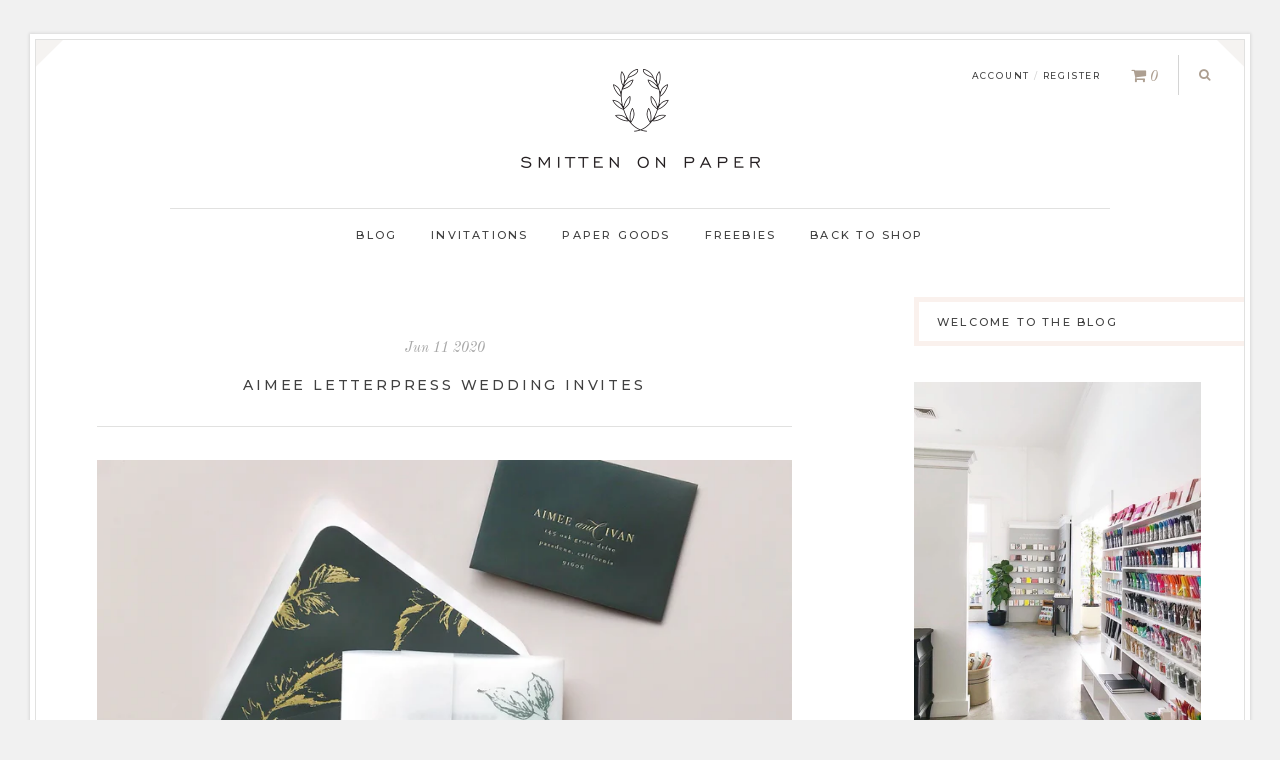

--- FILE ---
content_type: text/html; charset=utf-8
request_url: https://smittenonpaper.com/blogs/blog/tagged/matte-gold-foil
body_size: 13652
content:
<!DOCTYPE html>
<html>
	<head>
		

		<meta charset="utf-8" />
		<meta name="description" content="Behind the design of Smitten on Paper, a very custom stationery studio in Monrovia, California. We design, print and assemble all of our paper goods and invitations on antique letterpress machines in our studio." />
		<meta name="viewport" content="width=device-width, initial-scale=1.0" />
		<meta name="google-site-verification" content="w8w7-2WIP1daUEbw4cBNjfoVM6MP4LSljB9HwuqMqZI" />

		
		<link rel="canonical" href="https://smittenonpaper.com/blogs/blog/tagged/matte-gold-foil" />
		<link rel="shortcut icon" href="//smittenonpaper.com/cdn/shop/t/8/assets/favicon.png?v=45059625273429701011653604993" type="image/png" />

		<title>Blog &ndash; Smitten on Paper</title>

		
<link href="https://fonts.googleapis.com/css?family=Montserrat:300,400,500,700|Old+Standard+TT:400,400i,700|Open+Sans:400,400i,700,700i" rel="stylesheet" type="text/css" media="all" />
<script src="https://use.fontawesome.com/ce62e699e2.js" type="text/javascript"></script>
<link href="//smittenonpaper.com/cdn/shop/t/8/assets/styles.css?v=55182526457996448731698451883" rel="stylesheet" type="text/css" media="all" />
<link href="//smittenonpaper.com/cdn/shop/t/8/assets/lightbox.min.css?v=87793358679403495491696539948" rel="stylesheet" type="text/css" media="all" />

<script src="//ajax.googleapis.com/ajax/libs/jquery/1.9.1/jquery.min.js" type="text/javascript"></script>

		

<meta property="og:site_name" content="Smitten on Paper">
<meta property="og:url" content="https://smittenonpaper.com/blogs/blog/tagged/matte-gold-foil">
<meta property="og:title" content="Blog">
<meta property="og:type" content="website">
<meta property="og:description" content="Behind the design of Smitten on Paper, a very custom stationery studio in Monrovia, California. We design, print and assemble all of our paper goods and invitations on antique letterpress machines in our studio."><meta property="og:image" content="http://smittenonpaper.com/cdn/shop/files/logo-checkout.png?v=1613162915">
  <meta property="og:image:secure_url" content="https://smittenonpaper.com/cdn/shop/files/logo-checkout.png?v=1613162915">
  <meta property="og:image:width" content="1200">
  <meta property="og:image:height" content="628"><meta name="twitter:site" content="@SmittenOnPaper"><meta name="twitter:card" content="summary_large_image">
<meta name="twitter:title" content="Blog">
<meta name="twitter:description" content="Behind the design of Smitten on Paper, a very custom stationery studio in Monrovia, California. We design, print and assemble all of our paper goods and invitations on antique letterpress machines in our studio.">

		





		<script>
  (function(w, d, t, s, n) {
    w.FlodeskObject = n;
    var fn = function() {
      (w[n].q = w[n].q || []).push(arguments);
    };
    w[n] = w[n] || fn;
    var f = d.getElementsByTagName(t)[0];
    var e = d.createElement(t);
    var h = '?v=' + new Date().getTime();
    e.async = true;
    e.src = s + h;
    f.parentNode.insertBefore(e, f);
  })(window, document, 'script', 'https://assets.flodesk.com/universal.js', 'fd');
  window.fd('form', {
    formId: '5ebedc76d832e40026fda858'
  });
</script>


		<script>window.performance && window.performance.mark && window.performance.mark('shopify.content_for_header.start');</script><meta name="google-site-verification" content="FH8c5fEqSB_qneyd4RlKrbP69N3alrWaSQxdeMLfHLM">
<meta id="shopify-digital-wallet" name="shopify-digital-wallet" content="/18823095/digital_wallets/dialog">
<meta name="shopify-checkout-api-token" content="81fe8ea2fb48e126abd0d6212b60e4a7">
<meta id="in-context-paypal-metadata" data-shop-id="18823095" data-venmo-supported="false" data-environment="production" data-locale="en_US" data-paypal-v4="true" data-currency="USD">
<link rel="alternate" type="application/atom+xml" title="Feed" href="/blogs/blog/tagged/matte-gold-foil.atom" />
<script async="async" src="/checkouts/internal/preloads.js?locale=en-US"></script>
<link rel="preconnect" href="https://shop.app" crossorigin="anonymous">
<script async="async" src="https://shop.app/checkouts/internal/preloads.js?locale=en-US&shop_id=18823095" crossorigin="anonymous"></script>
<script id="apple-pay-shop-capabilities" type="application/json">{"shopId":18823095,"countryCode":"US","currencyCode":"USD","merchantCapabilities":["supports3DS"],"merchantId":"gid:\/\/shopify\/Shop\/18823095","merchantName":"Smitten on Paper","requiredBillingContactFields":["postalAddress","email"],"requiredShippingContactFields":["postalAddress","email"],"shippingType":"shipping","supportedNetworks":["visa","masterCard","amex","discover","elo","jcb"],"total":{"type":"pending","label":"Smitten on Paper","amount":"1.00"},"shopifyPaymentsEnabled":true,"supportsSubscriptions":true}</script>
<script id="shopify-features" type="application/json">{"accessToken":"81fe8ea2fb48e126abd0d6212b60e4a7","betas":["rich-media-storefront-analytics"],"domain":"smittenonpaper.com","predictiveSearch":true,"shopId":18823095,"locale":"en"}</script>
<script>var Shopify = Shopify || {};
Shopify.shop = "smitten-on-paper.myshopify.com";
Shopify.locale = "en";
Shopify.currency = {"active":"USD","rate":"1.0"};
Shopify.country = "US";
Shopify.theme = {"name":"Smitten on Paper - May22 (wholesale)","id":133059248383,"schema_name":"Smitten on Paper","schema_version":"May 2022 - wholesale","theme_store_id":null,"role":"main"};
Shopify.theme.handle = "null";
Shopify.theme.style = {"id":null,"handle":null};
Shopify.cdnHost = "smittenonpaper.com/cdn";
Shopify.routes = Shopify.routes || {};
Shopify.routes.root = "/";</script>
<script type="module">!function(o){(o.Shopify=o.Shopify||{}).modules=!0}(window);</script>
<script>!function(o){function n(){var o=[];function n(){o.push(Array.prototype.slice.apply(arguments))}return n.q=o,n}var t=o.Shopify=o.Shopify||{};t.loadFeatures=n(),t.autoloadFeatures=n()}(window);</script>
<script>
  window.ShopifyPay = window.ShopifyPay || {};
  window.ShopifyPay.apiHost = "shop.app\/pay";
  window.ShopifyPay.redirectState = null;
</script>
<script id="shop-js-analytics" type="application/json">{"pageType":"blog"}</script>
<script defer="defer" async type="module" src="//smittenonpaper.com/cdn/shopifycloud/shop-js/modules/v2/client.init-shop-cart-sync_C5BV16lS.en.esm.js"></script>
<script defer="defer" async type="module" src="//smittenonpaper.com/cdn/shopifycloud/shop-js/modules/v2/chunk.common_CygWptCX.esm.js"></script>
<script type="module">
  await import("//smittenonpaper.com/cdn/shopifycloud/shop-js/modules/v2/client.init-shop-cart-sync_C5BV16lS.en.esm.js");
await import("//smittenonpaper.com/cdn/shopifycloud/shop-js/modules/v2/chunk.common_CygWptCX.esm.js");

  window.Shopify.SignInWithShop?.initShopCartSync?.({"fedCMEnabled":true,"windoidEnabled":true});

</script>
<script>
  window.Shopify = window.Shopify || {};
  if (!window.Shopify.featureAssets) window.Shopify.featureAssets = {};
  window.Shopify.featureAssets['shop-js'] = {"shop-cart-sync":["modules/v2/client.shop-cart-sync_ZFArdW7E.en.esm.js","modules/v2/chunk.common_CygWptCX.esm.js"],"init-fed-cm":["modules/v2/client.init-fed-cm_CmiC4vf6.en.esm.js","modules/v2/chunk.common_CygWptCX.esm.js"],"shop-button":["modules/v2/client.shop-button_tlx5R9nI.en.esm.js","modules/v2/chunk.common_CygWptCX.esm.js"],"shop-cash-offers":["modules/v2/client.shop-cash-offers_DOA2yAJr.en.esm.js","modules/v2/chunk.common_CygWptCX.esm.js","modules/v2/chunk.modal_D71HUcav.esm.js"],"init-windoid":["modules/v2/client.init-windoid_sURxWdc1.en.esm.js","modules/v2/chunk.common_CygWptCX.esm.js"],"shop-toast-manager":["modules/v2/client.shop-toast-manager_ClPi3nE9.en.esm.js","modules/v2/chunk.common_CygWptCX.esm.js"],"init-shop-email-lookup-coordinator":["modules/v2/client.init-shop-email-lookup-coordinator_B8hsDcYM.en.esm.js","modules/v2/chunk.common_CygWptCX.esm.js"],"init-shop-cart-sync":["modules/v2/client.init-shop-cart-sync_C5BV16lS.en.esm.js","modules/v2/chunk.common_CygWptCX.esm.js"],"avatar":["modules/v2/client.avatar_BTnouDA3.en.esm.js"],"pay-button":["modules/v2/client.pay-button_FdsNuTd3.en.esm.js","modules/v2/chunk.common_CygWptCX.esm.js"],"init-customer-accounts":["modules/v2/client.init-customer-accounts_DxDtT_ad.en.esm.js","modules/v2/client.shop-login-button_C5VAVYt1.en.esm.js","modules/v2/chunk.common_CygWptCX.esm.js","modules/v2/chunk.modal_D71HUcav.esm.js"],"init-shop-for-new-customer-accounts":["modules/v2/client.init-shop-for-new-customer-accounts_ChsxoAhi.en.esm.js","modules/v2/client.shop-login-button_C5VAVYt1.en.esm.js","modules/v2/chunk.common_CygWptCX.esm.js","modules/v2/chunk.modal_D71HUcav.esm.js"],"shop-login-button":["modules/v2/client.shop-login-button_C5VAVYt1.en.esm.js","modules/v2/chunk.common_CygWptCX.esm.js","modules/v2/chunk.modal_D71HUcav.esm.js"],"init-customer-accounts-sign-up":["modules/v2/client.init-customer-accounts-sign-up_CPSyQ0Tj.en.esm.js","modules/v2/client.shop-login-button_C5VAVYt1.en.esm.js","modules/v2/chunk.common_CygWptCX.esm.js","modules/v2/chunk.modal_D71HUcav.esm.js"],"shop-follow-button":["modules/v2/client.shop-follow-button_Cva4Ekp9.en.esm.js","modules/v2/chunk.common_CygWptCX.esm.js","modules/v2/chunk.modal_D71HUcav.esm.js"],"checkout-modal":["modules/v2/client.checkout-modal_BPM8l0SH.en.esm.js","modules/v2/chunk.common_CygWptCX.esm.js","modules/v2/chunk.modal_D71HUcav.esm.js"],"lead-capture":["modules/v2/client.lead-capture_Bi8yE_yS.en.esm.js","modules/v2/chunk.common_CygWptCX.esm.js","modules/v2/chunk.modal_D71HUcav.esm.js"],"shop-login":["modules/v2/client.shop-login_D6lNrXab.en.esm.js","modules/v2/chunk.common_CygWptCX.esm.js","modules/v2/chunk.modal_D71HUcav.esm.js"],"payment-terms":["modules/v2/client.payment-terms_CZxnsJam.en.esm.js","modules/v2/chunk.common_CygWptCX.esm.js","modules/v2/chunk.modal_D71HUcav.esm.js"]};
</script>
<script>(function() {
  var isLoaded = false;
  function asyncLoad() {
    if (isLoaded) return;
    isLoaded = true;
    var urls = ["https:\/\/chimpstatic.com\/mcjs-connected\/js\/users\/c0cf07224e7a6c77aeb39eab3\/e69dcc806491679a7a2cce8d5.js?shop=smitten-on-paper.myshopify.com","https:\/\/files-shpf.mageworx.com\/productoptions\/source.js?mw_productoptions_t=1589919907\u0026shop=smitten-on-paper.myshopify.com"];
    for (var i = 0; i < urls.length; i++) {
      var s = document.createElement('script');
      s.type = 'text/javascript';
      s.async = true;
      s.src = urls[i];
      var x = document.getElementsByTagName('script')[0];
      x.parentNode.insertBefore(s, x);
    }
  };
  if(window.attachEvent) {
    window.attachEvent('onload', asyncLoad);
  } else {
    window.addEventListener('load', asyncLoad, false);
  }
})();</script>
<script id="__st">var __st={"a":18823095,"offset":-28800,"reqid":"8b726827-4f32-4536-8ab9-77ffffc6c6b0-1768696251","pageurl":"smittenonpaper.com\/blogs\/blog\/tagged\/matte-gold-foil","s":"blogs-8666808369","u":"bdb2354a4287","p":"blog","rtyp":"blog","rid":8666808369};</script>
<script>window.ShopifyPaypalV4VisibilityTracking = true;</script>
<script id="captcha-bootstrap">!function(){'use strict';const t='contact',e='account',n='new_comment',o=[[t,t],['blogs',n],['comments',n],[t,'customer']],c=[[e,'customer_login'],[e,'guest_login'],[e,'recover_customer_password'],[e,'create_customer']],r=t=>t.map((([t,e])=>`form[action*='/${t}']:not([data-nocaptcha='true']) input[name='form_type'][value='${e}']`)).join(','),a=t=>()=>t?[...document.querySelectorAll(t)].map((t=>t.form)):[];function s(){const t=[...o],e=r(t);return a(e)}const i='password',u='form_key',d=['recaptcha-v3-token','g-recaptcha-response','h-captcha-response',i],f=()=>{try{return window.sessionStorage}catch{return}},m='__shopify_v',_=t=>t.elements[u];function p(t,e,n=!1){try{const o=window.sessionStorage,c=JSON.parse(o.getItem(e)),{data:r}=function(t){const{data:e,action:n}=t;return t[m]||n?{data:e,action:n}:{data:t,action:n}}(c);for(const[e,n]of Object.entries(r))t.elements[e]&&(t.elements[e].value=n);n&&o.removeItem(e)}catch(o){console.error('form repopulation failed',{error:o})}}const l='form_type',E='cptcha';function T(t){t.dataset[E]=!0}const w=window,h=w.document,L='Shopify',v='ce_forms',y='captcha';let A=!1;((t,e)=>{const n=(g='f06e6c50-85a8-45c8-87d0-21a2b65856fe',I='https://cdn.shopify.com/shopifycloud/storefront-forms-hcaptcha/ce_storefront_forms_captcha_hcaptcha.v1.5.2.iife.js',D={infoText:'Protected by hCaptcha',privacyText:'Privacy',termsText:'Terms'},(t,e,n)=>{const o=w[L][v],c=o.bindForm;if(c)return c(t,g,e,D).then(n);var r;o.q.push([[t,g,e,D],n]),r=I,A||(h.body.append(Object.assign(h.createElement('script'),{id:'captcha-provider',async:!0,src:r})),A=!0)});var g,I,D;w[L]=w[L]||{},w[L][v]=w[L][v]||{},w[L][v].q=[],w[L][y]=w[L][y]||{},w[L][y].protect=function(t,e){n(t,void 0,e),T(t)},Object.freeze(w[L][y]),function(t,e,n,w,h,L){const[v,y,A,g]=function(t,e,n){const i=e?o:[],u=t?c:[],d=[...i,...u],f=r(d),m=r(i),_=r(d.filter((([t,e])=>n.includes(e))));return[a(f),a(m),a(_),s()]}(w,h,L),I=t=>{const e=t.target;return e instanceof HTMLFormElement?e:e&&e.form},D=t=>v().includes(t);t.addEventListener('submit',(t=>{const e=I(t);if(!e)return;const n=D(e)&&!e.dataset.hcaptchaBound&&!e.dataset.recaptchaBound,o=_(e),c=g().includes(e)&&(!o||!o.value);(n||c)&&t.preventDefault(),c&&!n&&(function(t){try{if(!f())return;!function(t){const e=f();if(!e)return;const n=_(t);if(!n)return;const o=n.value;o&&e.removeItem(o)}(t);const e=Array.from(Array(32),(()=>Math.random().toString(36)[2])).join('');!function(t,e){_(t)||t.append(Object.assign(document.createElement('input'),{type:'hidden',name:u})),t.elements[u].value=e}(t,e),function(t,e){const n=f();if(!n)return;const o=[...t.querySelectorAll(`input[type='${i}']`)].map((({name:t})=>t)),c=[...d,...o],r={};for(const[a,s]of new FormData(t).entries())c.includes(a)||(r[a]=s);n.setItem(e,JSON.stringify({[m]:1,action:t.action,data:r}))}(t,e)}catch(e){console.error('failed to persist form',e)}}(e),e.submit())}));const S=(t,e)=>{t&&!t.dataset[E]&&(n(t,e.some((e=>e===t))),T(t))};for(const o of['focusin','change'])t.addEventListener(o,(t=>{const e=I(t);D(e)&&S(e,y())}));const B=e.get('form_key'),M=e.get(l),P=B&&M;t.addEventListener('DOMContentLoaded',(()=>{const t=y();if(P)for(const e of t)e.elements[l].value===M&&p(e,B);[...new Set([...A(),...v().filter((t=>'true'===t.dataset.shopifyCaptcha))])].forEach((e=>S(e,t)))}))}(h,new URLSearchParams(w.location.search),n,t,e,['guest_login'])})(!0,!0)}();</script>
<script integrity="sha256-4kQ18oKyAcykRKYeNunJcIwy7WH5gtpwJnB7kiuLZ1E=" data-source-attribution="shopify.loadfeatures" defer="defer" src="//smittenonpaper.com/cdn/shopifycloud/storefront/assets/storefront/load_feature-a0a9edcb.js" crossorigin="anonymous"></script>
<script crossorigin="anonymous" defer="defer" src="//smittenonpaper.com/cdn/shopifycloud/storefront/assets/shopify_pay/storefront-65b4c6d7.js?v=20250812"></script>
<script data-source-attribution="shopify.dynamic_checkout.dynamic.init">var Shopify=Shopify||{};Shopify.PaymentButton=Shopify.PaymentButton||{isStorefrontPortableWallets:!0,init:function(){window.Shopify.PaymentButton.init=function(){};var t=document.createElement("script");t.src="https://smittenonpaper.com/cdn/shopifycloud/portable-wallets/latest/portable-wallets.en.js",t.type="module",document.head.appendChild(t)}};
</script>
<script data-source-attribution="shopify.dynamic_checkout.buyer_consent">
  function portableWalletsHideBuyerConsent(e){var t=document.getElementById("shopify-buyer-consent"),n=document.getElementById("shopify-subscription-policy-button");t&&n&&(t.classList.add("hidden"),t.setAttribute("aria-hidden","true"),n.removeEventListener("click",e))}function portableWalletsShowBuyerConsent(e){var t=document.getElementById("shopify-buyer-consent"),n=document.getElementById("shopify-subscription-policy-button");t&&n&&(t.classList.remove("hidden"),t.removeAttribute("aria-hidden"),n.addEventListener("click",e))}window.Shopify?.PaymentButton&&(window.Shopify.PaymentButton.hideBuyerConsent=portableWalletsHideBuyerConsent,window.Shopify.PaymentButton.showBuyerConsent=portableWalletsShowBuyerConsent);
</script>
<script data-source-attribution="shopify.dynamic_checkout.cart.bootstrap">document.addEventListener("DOMContentLoaded",(function(){function t(){return document.querySelector("shopify-accelerated-checkout-cart, shopify-accelerated-checkout")}if(t())Shopify.PaymentButton.init();else{new MutationObserver((function(e,n){t()&&(Shopify.PaymentButton.init(),n.disconnect())})).observe(document.body,{childList:!0,subtree:!0})}}));
</script>
<link id="shopify-accelerated-checkout-styles" rel="stylesheet" media="screen" href="https://smittenonpaper.com/cdn/shopifycloud/portable-wallets/latest/accelerated-checkout-backwards-compat.css" crossorigin="anonymous">
<style id="shopify-accelerated-checkout-cart">
        #shopify-buyer-consent {
  margin-top: 1em;
  display: inline-block;
  width: 100%;
}

#shopify-buyer-consent.hidden {
  display: none;
}

#shopify-subscription-policy-button {
  background: none;
  border: none;
  padding: 0;
  text-decoration: underline;
  font-size: inherit;
  cursor: pointer;
}

#shopify-subscription-policy-button::before {
  box-shadow: none;
}

      </style>

<script>window.performance && window.performance.mark && window.performance.mark('shopify.content_for_header.end');</script>
  <link href="https://monorail-edge.shopifysvc.com" rel="dns-prefetch">
<script>(function(){if ("sendBeacon" in navigator && "performance" in window) {try {var session_token_from_headers = performance.getEntriesByType('navigation')[0].serverTiming.find(x => x.name == '_s').description;} catch {var session_token_from_headers = undefined;}var session_cookie_matches = document.cookie.match(/_shopify_s=([^;]*)/);var session_token_from_cookie = session_cookie_matches && session_cookie_matches.length === 2 ? session_cookie_matches[1] : "";var session_token = session_token_from_headers || session_token_from_cookie || "";function handle_abandonment_event(e) {var entries = performance.getEntries().filter(function(entry) {return /monorail-edge.shopifysvc.com/.test(entry.name);});if (!window.abandonment_tracked && entries.length === 0) {window.abandonment_tracked = true;var currentMs = Date.now();var navigation_start = performance.timing.navigationStart;var payload = {shop_id: 18823095,url: window.location.href,navigation_start,duration: currentMs - navigation_start,session_token,page_type: "blog"};window.navigator.sendBeacon("https://monorail-edge.shopifysvc.com/v1/produce", JSON.stringify({schema_id: "online_store_buyer_site_abandonment/1.1",payload: payload,metadata: {event_created_at_ms: currentMs,event_sent_at_ms: currentMs}}));}}window.addEventListener('pagehide', handle_abandonment_event);}}());</script>
<script id="web-pixels-manager-setup">(function e(e,d,r,n,o){if(void 0===o&&(o={}),!Boolean(null===(a=null===(i=window.Shopify)||void 0===i?void 0:i.analytics)||void 0===a?void 0:a.replayQueue)){var i,a;window.Shopify=window.Shopify||{};var t=window.Shopify;t.analytics=t.analytics||{};var s=t.analytics;s.replayQueue=[],s.publish=function(e,d,r){return s.replayQueue.push([e,d,r]),!0};try{self.performance.mark("wpm:start")}catch(e){}var l=function(){var e={modern:/Edge?\/(1{2}[4-9]|1[2-9]\d|[2-9]\d{2}|\d{4,})\.\d+(\.\d+|)|Firefox\/(1{2}[4-9]|1[2-9]\d|[2-9]\d{2}|\d{4,})\.\d+(\.\d+|)|Chrom(ium|e)\/(9{2}|\d{3,})\.\d+(\.\d+|)|(Maci|X1{2}).+ Version\/(15\.\d+|(1[6-9]|[2-9]\d|\d{3,})\.\d+)([,.]\d+|)( \(\w+\)|)( Mobile\/\w+|) Safari\/|Chrome.+OPR\/(9{2}|\d{3,})\.\d+\.\d+|(CPU[ +]OS|iPhone[ +]OS|CPU[ +]iPhone|CPU IPhone OS|CPU iPad OS)[ +]+(15[._]\d+|(1[6-9]|[2-9]\d|\d{3,})[._]\d+)([._]\d+|)|Android:?[ /-](13[3-9]|1[4-9]\d|[2-9]\d{2}|\d{4,})(\.\d+|)(\.\d+|)|Android.+Firefox\/(13[5-9]|1[4-9]\d|[2-9]\d{2}|\d{4,})\.\d+(\.\d+|)|Android.+Chrom(ium|e)\/(13[3-9]|1[4-9]\d|[2-9]\d{2}|\d{4,})\.\d+(\.\d+|)|SamsungBrowser\/([2-9]\d|\d{3,})\.\d+/,legacy:/Edge?\/(1[6-9]|[2-9]\d|\d{3,})\.\d+(\.\d+|)|Firefox\/(5[4-9]|[6-9]\d|\d{3,})\.\d+(\.\d+|)|Chrom(ium|e)\/(5[1-9]|[6-9]\d|\d{3,})\.\d+(\.\d+|)([\d.]+$|.*Safari\/(?![\d.]+ Edge\/[\d.]+$))|(Maci|X1{2}).+ Version\/(10\.\d+|(1[1-9]|[2-9]\d|\d{3,})\.\d+)([,.]\d+|)( \(\w+\)|)( Mobile\/\w+|) Safari\/|Chrome.+OPR\/(3[89]|[4-9]\d|\d{3,})\.\d+\.\d+|(CPU[ +]OS|iPhone[ +]OS|CPU[ +]iPhone|CPU IPhone OS|CPU iPad OS)[ +]+(10[._]\d+|(1[1-9]|[2-9]\d|\d{3,})[._]\d+)([._]\d+|)|Android:?[ /-](13[3-9]|1[4-9]\d|[2-9]\d{2}|\d{4,})(\.\d+|)(\.\d+|)|Mobile Safari.+OPR\/([89]\d|\d{3,})\.\d+\.\d+|Android.+Firefox\/(13[5-9]|1[4-9]\d|[2-9]\d{2}|\d{4,})\.\d+(\.\d+|)|Android.+Chrom(ium|e)\/(13[3-9]|1[4-9]\d|[2-9]\d{2}|\d{4,})\.\d+(\.\d+|)|Android.+(UC? ?Browser|UCWEB|U3)[ /]?(15\.([5-9]|\d{2,})|(1[6-9]|[2-9]\d|\d{3,})\.\d+)\.\d+|SamsungBrowser\/(5\.\d+|([6-9]|\d{2,})\.\d+)|Android.+MQ{2}Browser\/(14(\.(9|\d{2,})|)|(1[5-9]|[2-9]\d|\d{3,})(\.\d+|))(\.\d+|)|K[Aa][Ii]OS\/(3\.\d+|([4-9]|\d{2,})\.\d+)(\.\d+|)/},d=e.modern,r=e.legacy,n=navigator.userAgent;return n.match(d)?"modern":n.match(r)?"legacy":"unknown"}(),u="modern"===l?"modern":"legacy",c=(null!=n?n:{modern:"",legacy:""})[u],f=function(e){return[e.baseUrl,"/wpm","/b",e.hashVersion,"modern"===e.buildTarget?"m":"l",".js"].join("")}({baseUrl:d,hashVersion:r,buildTarget:u}),m=function(e){var d=e.version,r=e.bundleTarget,n=e.surface,o=e.pageUrl,i=e.monorailEndpoint;return{emit:function(e){var a=e.status,t=e.errorMsg,s=(new Date).getTime(),l=JSON.stringify({metadata:{event_sent_at_ms:s},events:[{schema_id:"web_pixels_manager_load/3.1",payload:{version:d,bundle_target:r,page_url:o,status:a,surface:n,error_msg:t},metadata:{event_created_at_ms:s}}]});if(!i)return console&&console.warn&&console.warn("[Web Pixels Manager] No Monorail endpoint provided, skipping logging."),!1;try{return self.navigator.sendBeacon.bind(self.navigator)(i,l)}catch(e){}var u=new XMLHttpRequest;try{return u.open("POST",i,!0),u.setRequestHeader("Content-Type","text/plain"),u.send(l),!0}catch(e){return console&&console.warn&&console.warn("[Web Pixels Manager] Got an unhandled error while logging to Monorail."),!1}}}}({version:r,bundleTarget:l,surface:e.surface,pageUrl:self.location.href,monorailEndpoint:e.monorailEndpoint});try{o.browserTarget=l,function(e){var d=e.src,r=e.async,n=void 0===r||r,o=e.onload,i=e.onerror,a=e.sri,t=e.scriptDataAttributes,s=void 0===t?{}:t,l=document.createElement("script"),u=document.querySelector("head"),c=document.querySelector("body");if(l.async=n,l.src=d,a&&(l.integrity=a,l.crossOrigin="anonymous"),s)for(var f in s)if(Object.prototype.hasOwnProperty.call(s,f))try{l.dataset[f]=s[f]}catch(e){}if(o&&l.addEventListener("load",o),i&&l.addEventListener("error",i),u)u.appendChild(l);else{if(!c)throw new Error("Did not find a head or body element to append the script");c.appendChild(l)}}({src:f,async:!0,onload:function(){if(!function(){var e,d;return Boolean(null===(d=null===(e=window.Shopify)||void 0===e?void 0:e.analytics)||void 0===d?void 0:d.initialized)}()){var d=window.webPixelsManager.init(e)||void 0;if(d){var r=window.Shopify.analytics;r.replayQueue.forEach((function(e){var r=e[0],n=e[1],o=e[2];d.publishCustomEvent(r,n,o)})),r.replayQueue=[],r.publish=d.publishCustomEvent,r.visitor=d.visitor,r.initialized=!0}}},onerror:function(){return m.emit({status:"failed",errorMsg:"".concat(f," has failed to load")})},sri:function(e){var d=/^sha384-[A-Za-z0-9+/=]+$/;return"string"==typeof e&&d.test(e)}(c)?c:"",scriptDataAttributes:o}),m.emit({status:"loading"})}catch(e){m.emit({status:"failed",errorMsg:(null==e?void 0:e.message)||"Unknown error"})}}})({shopId: 18823095,storefrontBaseUrl: "https://smittenonpaper.com",extensionsBaseUrl: "https://extensions.shopifycdn.com/cdn/shopifycloud/web-pixels-manager",monorailEndpoint: "https://monorail-edge.shopifysvc.com/unstable/produce_batch",surface: "storefront-renderer",enabledBetaFlags: ["2dca8a86"],webPixelsConfigList: [{"id":"471859455","configuration":"{\"config\":\"{\\\"pixel_id\\\":\\\"G-ZXM54J2B7T\\\",\\\"target_country\\\":\\\"US\\\",\\\"gtag_events\\\":[{\\\"type\\\":\\\"begin_checkout\\\",\\\"action_label\\\":\\\"G-ZXM54J2B7T\\\"},{\\\"type\\\":\\\"search\\\",\\\"action_label\\\":\\\"G-ZXM54J2B7T\\\"},{\\\"type\\\":\\\"view_item\\\",\\\"action_label\\\":[\\\"G-ZXM54J2B7T\\\",\\\"MC-18DEKSKGV3\\\"]},{\\\"type\\\":\\\"purchase\\\",\\\"action_label\\\":[\\\"G-ZXM54J2B7T\\\",\\\"MC-18DEKSKGV3\\\"]},{\\\"type\\\":\\\"page_view\\\",\\\"action_label\\\":[\\\"G-ZXM54J2B7T\\\",\\\"MC-18DEKSKGV3\\\"]},{\\\"type\\\":\\\"add_payment_info\\\",\\\"action_label\\\":\\\"G-ZXM54J2B7T\\\"},{\\\"type\\\":\\\"add_to_cart\\\",\\\"action_label\\\":\\\"G-ZXM54J2B7T\\\"}],\\\"enable_monitoring_mode\\\":false}\"}","eventPayloadVersion":"v1","runtimeContext":"OPEN","scriptVersion":"b2a88bafab3e21179ed38636efcd8a93","type":"APP","apiClientId":1780363,"privacyPurposes":[],"dataSharingAdjustments":{"protectedCustomerApprovalScopes":["read_customer_address","read_customer_email","read_customer_name","read_customer_personal_data","read_customer_phone"]}},{"id":"109281535","configuration":"{\"tagID\":\"2614238344269\"}","eventPayloadVersion":"v1","runtimeContext":"STRICT","scriptVersion":"18031546ee651571ed29edbe71a3550b","type":"APP","apiClientId":3009811,"privacyPurposes":["ANALYTICS","MARKETING","SALE_OF_DATA"],"dataSharingAdjustments":{"protectedCustomerApprovalScopes":["read_customer_address","read_customer_email","read_customer_name","read_customer_personal_data","read_customer_phone"]}},{"id":"84672767","eventPayloadVersion":"v1","runtimeContext":"LAX","scriptVersion":"1","type":"CUSTOM","privacyPurposes":["ANALYTICS"],"name":"Google Analytics tag (migrated)"},{"id":"shopify-app-pixel","configuration":"{}","eventPayloadVersion":"v1","runtimeContext":"STRICT","scriptVersion":"0450","apiClientId":"shopify-pixel","type":"APP","privacyPurposes":["ANALYTICS","MARKETING"]},{"id":"shopify-custom-pixel","eventPayloadVersion":"v1","runtimeContext":"LAX","scriptVersion":"0450","apiClientId":"shopify-pixel","type":"CUSTOM","privacyPurposes":["ANALYTICS","MARKETING"]}],isMerchantRequest: false,initData: {"shop":{"name":"Smitten on Paper","paymentSettings":{"currencyCode":"USD"},"myshopifyDomain":"smitten-on-paper.myshopify.com","countryCode":"US","storefrontUrl":"https:\/\/smittenonpaper.com"},"customer":null,"cart":null,"checkout":null,"productVariants":[],"purchasingCompany":null},},"https://smittenonpaper.com/cdn","fcfee988w5aeb613cpc8e4bc33m6693e112",{"modern":"","legacy":""},{"shopId":"18823095","storefrontBaseUrl":"https:\/\/smittenonpaper.com","extensionBaseUrl":"https:\/\/extensions.shopifycdn.com\/cdn\/shopifycloud\/web-pixels-manager","surface":"storefront-renderer","enabledBetaFlags":"[\"2dca8a86\"]","isMerchantRequest":"false","hashVersion":"fcfee988w5aeb613cpc8e4bc33m6693e112","publish":"custom","events":"[[\"page_viewed\",{}]]"});</script><script>
  window.ShopifyAnalytics = window.ShopifyAnalytics || {};
  window.ShopifyAnalytics.meta = window.ShopifyAnalytics.meta || {};
  window.ShopifyAnalytics.meta.currency = 'USD';
  var meta = {"page":{"pageType":"blog","resourceType":"blog","resourceId":8666808369,"requestId":"8b726827-4f32-4536-8ab9-77ffffc6c6b0-1768696251"}};
  for (var attr in meta) {
    window.ShopifyAnalytics.meta[attr] = meta[attr];
  }
</script>
<script class="analytics">
  (function () {
    var customDocumentWrite = function(content) {
      var jquery = null;

      if (window.jQuery) {
        jquery = window.jQuery;
      } else if (window.Checkout && window.Checkout.$) {
        jquery = window.Checkout.$;
      }

      if (jquery) {
        jquery('body').append(content);
      }
    };

    var hasLoggedConversion = function(token) {
      if (token) {
        return document.cookie.indexOf('loggedConversion=' + token) !== -1;
      }
      return false;
    }

    var setCookieIfConversion = function(token) {
      if (token) {
        var twoMonthsFromNow = new Date(Date.now());
        twoMonthsFromNow.setMonth(twoMonthsFromNow.getMonth() + 2);

        document.cookie = 'loggedConversion=' + token + '; expires=' + twoMonthsFromNow;
      }
    }

    var trekkie = window.ShopifyAnalytics.lib = window.trekkie = window.trekkie || [];
    if (trekkie.integrations) {
      return;
    }
    trekkie.methods = [
      'identify',
      'page',
      'ready',
      'track',
      'trackForm',
      'trackLink'
    ];
    trekkie.factory = function(method) {
      return function() {
        var args = Array.prototype.slice.call(arguments);
        args.unshift(method);
        trekkie.push(args);
        return trekkie;
      };
    };
    for (var i = 0; i < trekkie.methods.length; i++) {
      var key = trekkie.methods[i];
      trekkie[key] = trekkie.factory(key);
    }
    trekkie.load = function(config) {
      trekkie.config = config || {};
      trekkie.config.initialDocumentCookie = document.cookie;
      var first = document.getElementsByTagName('script')[0];
      var script = document.createElement('script');
      script.type = 'text/javascript';
      script.onerror = function(e) {
        var scriptFallback = document.createElement('script');
        scriptFallback.type = 'text/javascript';
        scriptFallback.onerror = function(error) {
                var Monorail = {
      produce: function produce(monorailDomain, schemaId, payload) {
        var currentMs = new Date().getTime();
        var event = {
          schema_id: schemaId,
          payload: payload,
          metadata: {
            event_created_at_ms: currentMs,
            event_sent_at_ms: currentMs
          }
        };
        return Monorail.sendRequest("https://" + monorailDomain + "/v1/produce", JSON.stringify(event));
      },
      sendRequest: function sendRequest(endpointUrl, payload) {
        // Try the sendBeacon API
        if (window && window.navigator && typeof window.navigator.sendBeacon === 'function' && typeof window.Blob === 'function' && !Monorail.isIos12()) {
          var blobData = new window.Blob([payload], {
            type: 'text/plain'
          });

          if (window.navigator.sendBeacon(endpointUrl, blobData)) {
            return true;
          } // sendBeacon was not successful

        } // XHR beacon

        var xhr = new XMLHttpRequest();

        try {
          xhr.open('POST', endpointUrl);
          xhr.setRequestHeader('Content-Type', 'text/plain');
          xhr.send(payload);
        } catch (e) {
          console.log(e);
        }

        return false;
      },
      isIos12: function isIos12() {
        return window.navigator.userAgent.lastIndexOf('iPhone; CPU iPhone OS 12_') !== -1 || window.navigator.userAgent.lastIndexOf('iPad; CPU OS 12_') !== -1;
      }
    };
    Monorail.produce('monorail-edge.shopifysvc.com',
      'trekkie_storefront_load_errors/1.1',
      {shop_id: 18823095,
      theme_id: 133059248383,
      app_name: "storefront",
      context_url: window.location.href,
      source_url: "//smittenonpaper.com/cdn/s/trekkie.storefront.cd680fe47e6c39ca5d5df5f0a32d569bc48c0f27.min.js"});

        };
        scriptFallback.async = true;
        scriptFallback.src = '//smittenonpaper.com/cdn/s/trekkie.storefront.cd680fe47e6c39ca5d5df5f0a32d569bc48c0f27.min.js';
        first.parentNode.insertBefore(scriptFallback, first);
      };
      script.async = true;
      script.src = '//smittenonpaper.com/cdn/s/trekkie.storefront.cd680fe47e6c39ca5d5df5f0a32d569bc48c0f27.min.js';
      first.parentNode.insertBefore(script, first);
    };
    trekkie.load(
      {"Trekkie":{"appName":"storefront","development":false,"defaultAttributes":{"shopId":18823095,"isMerchantRequest":null,"themeId":133059248383,"themeCityHash":"8240878312005482739","contentLanguage":"en","currency":"USD","eventMetadataId":"01c27367-71e5-4d73-a300-6ef636fba1d8"},"isServerSideCookieWritingEnabled":true,"monorailRegion":"shop_domain","enabledBetaFlags":["65f19447"]},"Session Attribution":{},"S2S":{"facebookCapiEnabled":false,"source":"trekkie-storefront-renderer","apiClientId":580111}}
    );

    var loaded = false;
    trekkie.ready(function() {
      if (loaded) return;
      loaded = true;

      window.ShopifyAnalytics.lib = window.trekkie;

      var originalDocumentWrite = document.write;
      document.write = customDocumentWrite;
      try { window.ShopifyAnalytics.merchantGoogleAnalytics.call(this); } catch(error) {};
      document.write = originalDocumentWrite;

      window.ShopifyAnalytics.lib.page(null,{"pageType":"blog","resourceType":"blog","resourceId":8666808369,"requestId":"8b726827-4f32-4536-8ab9-77ffffc6c6b0-1768696251","shopifyEmitted":true});

      var match = window.location.pathname.match(/checkouts\/(.+)\/(thank_you|post_purchase)/)
      var token = match? match[1]: undefined;
      if (!hasLoggedConversion(token)) {
        setCookieIfConversion(token);
        
      }
    });


        var eventsListenerScript = document.createElement('script');
        eventsListenerScript.async = true;
        eventsListenerScript.src = "//smittenonpaper.com/cdn/shopifycloud/storefront/assets/shop_events_listener-3da45d37.js";
        document.getElementsByTagName('head')[0].appendChild(eventsListenerScript);

})();</script>
  <script>
  if (!window.ga || (window.ga && typeof window.ga !== 'function')) {
    window.ga = function ga() {
      (window.ga.q = window.ga.q || []).push(arguments);
      if (window.Shopify && window.Shopify.analytics && typeof window.Shopify.analytics.publish === 'function') {
        window.Shopify.analytics.publish("ga_stub_called", {}, {sendTo: "google_osp_migration"});
      }
      console.error("Shopify's Google Analytics stub called with:", Array.from(arguments), "\nSee https://help.shopify.com/manual/promoting-marketing/pixels/pixel-migration#google for more information.");
    };
    if (window.Shopify && window.Shopify.analytics && typeof window.Shopify.analytics.publish === 'function') {
      window.Shopify.analytics.publish("ga_stub_initialized", {}, {sendTo: "google_osp_migration"});
    }
  }
</script>
<script
  defer
  src="https://smittenonpaper.com/cdn/shopifycloud/perf-kit/shopify-perf-kit-3.0.4.min.js"
  data-application="storefront-renderer"
  data-shop-id="18823095"
  data-render-region="gcp-us-central1"
  data-page-type="blog"
  data-theme-instance-id="133059248383"
  data-theme-name="Smitten on Paper"
  data-theme-version="May 2022 - wholesale"
  data-monorail-region="shop_domain"
  data-resource-timing-sampling-rate="10"
  data-shs="true"
  data-shs-beacon="true"
  data-shs-export-with-fetch="true"
  data-shs-logs-sample-rate="1"
  data-shs-beacon-endpoint="https://smittenonpaper.com/api/collect"
></script>
</head>

	

	<body class="
  
  
  
  blog 
  
  
  
  
  
">
		<div class="mobile-nav">
	<div class="links">
		<form action="/search" method="get">
			<input type="text" name="q" value="Search our store" />
		</form>

		
		<hr />
		
			<a href="/pages/about-smitten-on-paper" title="">About Smitten</a>
		
			<a href="/pages/how-to-order" title="">How to order</a>
		
			<a href="/pages/customizing" title="">Customizing</a>
		
			<a href="/pages/policies" title="">Policies</a>
		
			<a href="/pages/shipping" title="">Shipping</a>
		
			<a href="/pages/returns" title="">Returns</a>
		
			<a href="/pages/faq" title="">FAQ</a>
		
			<a href="/pages/contact" title="">Contact</a>
		
			<a href="/collections/events-workshops" title="">Workshops</a>
		
			<a href="/blogs/blog" title="">Blog</a>
		
			<a href="/pages/stockists" title="">Stockists</a>
		
			<a href="/pages/rep-groups" title="">Rep Groups</a>
		
			<a href="/pages/wholesale" title="">Wholesale</a>
		
			<a href="/pages/resources" title="">Resources</a>
		
			<a href="/policies/terms-of-service" title="">Terms of Service</a>
		
	</div> <!-- end .links -->
</div> <!-- end .mobile-nav -->

		<div class="mobile">
	<div class="bar">
		<i class="fa fa-bars navicon" aria-hidden="true"></i>
		<div>
			<a href="/account"><i class="fa fa-user-o" aria-hidden="true"></i></a>
			<a href="/cart"><i class="fa fa-shopping-cart" aria-hidden="true"></i></a>
			<a href="/search"><i class="fa fa-search" aria-hidden="true"></i></a>
		</div>
	</div> <!-- end .bar -->
</div><!-- end .mobile -->

		<div id="shopify-section-theme-announcement" class="shopify-section">


</div>

		<div class="wrap">
			<div class="main">
				<div class="desktop">
	








	


	<div class="header">
		<div class="utility">
			<p class="miniaccount"><a href="/account">Account</a>&nbsp;/&nbsp;<a href="/account/register">Register</a></p>
			<a href="/cart" class="minicart"><i class="fa fa-shopping-cart" aria-hidden="true"></i>&nbsp;0</a>
			<span></span>
			<form action="/search" method="get">
				<input type="hidden" name="type" value="product" />
				<input type="text" name="q" placeholder="Search" />
				<button type="button" class="button"><i class="fa fa-search" aria-hidden="true"></i></button>
				<button type="submit" class="submit"><i class="fa fa-search" aria-hidden="true"></i></button>
			</form>
		</div> <!-- end .utility -->
		<a href="https://smittenonpaper.com" class="logo"><img src="//smittenonpaper.com/cdn/shop/t/8/assets/logo.png?v=54385345403037664501653604998" alt="Smitten on Paper" /></a>
		<div class="nav">
			<div>
				<hr />
				<a href="/collections/shop-paper-goods" title="">Paper Goods</a><span></span><a href="/collections/wedding-custom" title="">Wedding</a><span></span><a href="/collections/personalized-stationery" title="">Stationery</a><span></span><a href="/pages/custom-holiday" title="">Holiday</a>
			</div>
		</div>
	</div> <!-- end .header -->
</div> <!-- end .desktop -->

<div class="mobile">
	<div class="header">
		<a href="https://smittenonpaper.com" class="logo"><img src="//smittenonpaper.com/cdn/shop/t/8/assets/logo.png?v=54385345403037664501653604998" alt="Smitten on Paper" /></a>
		<div class="nav"><a href="/collections/shop-paper-goods" title="">Paper Goods</a><span></span><a href="/collections/wedding-custom" title="">Wedding</a><span></span><a href="/collections/personalized-stationery" title="">Stationery</a><span></span><a href="/pages/custom-holiday" title="">Holiday</a></div>
	</div> <!-- end .header -->
</div><!-- end .mobile -->

				<div class="desktop">  
<ul class="blognav">
 
  <li><a href="https://smittenonpaper.com/blogs/blog">Blog</a></li>
  <li><a href="https://smittenonpaper.com/blogs/blog/tagged/invitations">Invitations</a></li>
  <li><a href="https://smittenonpaper.com/blogs/blog/tagged/paper-goods">Paper Goods</a></li>
  <li><a href="https://smittenonpaper.com/blogs/blog/tagged/freebies">Freebies</a></li>
  <li><a href="https://smittenonpaper.com/">Back to Shop</a></li>

	</ul> <!-- end .blognav -->  
  
  
  
</div>

<div class="the-blog">
	<div class="primary">
		
			
				<div class="post">
					<p class="date">Jun 11 2020</p>
					<h2 class="title"><a href="/blogs/blog/aimee-letterpress-wedding-invites">Aimee Letterpress Wedding Invites</a></h2>
					
					<img src="//smittenonpaper.com/cdn/shop/articles/Aimee-Ivan-1_1024x1024.jpg?v=1591904753" alt="Aimee Letterpress Wedding Invites" />
					<div class="rte">
The Aimee suite is from our Vintage Wedding Collection available from our wedding partners throughout the US found on our stockists page. If you are outside of the US please contact us for more information.
 

Aimee is the most popular invitation from our Vintage collection. It's not hard to understand why. She is classic, clean, and fresh. 
 

A beautiful combination of traditional typography, modern design and foil stamped greenery all work in harmony to create a breath of fresh air. 
 

T...</div>
					<a href="/blogs/blog/aimee-letterpress-wedding-invites" class="link">Go to post <i class="fa fa-long-arrow-right" aria-hidden="true"></i></a>
				</div> <!-- end .post -->
			
				<div class="post">
					<p class="date">May 08 2020</p>
					<h2 class="title"><a href="/blogs/blog/rosalind-foil-invites">Rosalind Nautical Foil Invites</a></h2>
					
					<img src="//smittenonpaper.com/cdn/shop/articles/Rosalind-1_1024x1024.jpg?v=1588970474" alt="Rosalind Nautical Foil Invites" />
					<div class="rte">
The Rosalind suite is from our Vintage Wedding Collection available from our wedding partners through the US found on our stockists page. If you are outside of the US please contact us for more information.
 
Rosalind is a chic, sea-faring lass. Nautical with class. Matte gold foil on dark navy paper make a striking combination. Add a few stripes and a foil anchor and you've got yourself a wedding theme. 
 
 
The rope-wreath monogram is carried throughout the suite and adds an playful touch ...</div>
					<a href="/blogs/blog/rosalind-foil-invites" class="link">Go to post <i class="fa fa-long-arrow-right" aria-hidden="true"></i></a>
				</div> <!-- end .post -->
			
				<div class="post">
					<p class="date">May 06 2020</p>
					<h2 class="title"><a href="/blogs/blog/sasha-matte-gold-foil-invites">Sasha Matte Gold Foil Invites</a></h2>
					
					<img src="//smittenonpaper.com/cdn/shop/articles/Sasha-9_1024x1024.jpg?v=1588780727" alt="Sasha Matte Gold Foil Invites" />
					<div class="rte">
The Sasha suite is from our Vintage Wedding Collection available from our wedding partners through the US found on our stockists page. If you are outside of the US please contact us for more information.
 
Sasha is cool. Like really cool. Matte gold foil on pale grey paper equals cool. If you are not familiar with matte gold foil let us enlighten you. It is the same as traditional gold foil without the reflective, mirror like surface giving it an understated and polished look without being t...</div>
					<a href="/blogs/blog/sasha-matte-gold-foil-invites" class="link">Go to post <i class="fa fa-long-arrow-right" aria-hidden="true"></i></a>
				</div> <!-- end .post -->
			
				<div class="post">
					<p class="date">Apr 14 2020</p>
					<h2 class="title"><a href="/blogs/blog/kamden-foil-invites">Kamden Foil Invites</a></h2>
					
					<img src="//smittenonpaper.com/cdn/shop/articles/Kamden-2_1024x1024.jpg?v=1586880850" alt="Kamden Foil Invites" />
					<div class="rte">
The Kamden suite is from our Vintage Wedding Collection available from our wedding partners through the US found on our stockists page. If you are outside of the US please contact us for more information. 
 

Kamden is a sophisticated tropical inspired wedding suite. Matte gold foil on dark green paper are a perfect pairing. 
 
The bold florals in the envelope liner featuring palm leaves and protea reveal a fun surprise: matte gold foil initials nestled into the botanicals. 
 

The petite re...</div>
					<a href="/blogs/blog/kamden-foil-invites" class="link">Go to post <i class="fa fa-long-arrow-right" aria-hidden="true"></i></a>
				</div> <!-- end .post -->
			

			

		
	</div> <!-- end .primary -->
	<div id="shopify-section-blog-sidebar" class="shopify-section sidebar">
<div class="left">
	<p class="heading">Welcome to the blog</p>
	<img src="//smittenonpaper.com/cdn/shop/files/Shop_500x500.jpg?v=1613302397" alt="Smitten on Paper" />
	<p class="welcome rte">A peek behind the design process, freebies and other fun things!</p>
	<form name="search" action="/search">
		<input type="hidden" name="type" value="article" />
		<input type="text" name="q" value="search" onfocus="this.select()" />
		<button type="submit"><i class="fa fa-search" aria-hidden="true"></i></button>
	</form>
</div> <!-- end .left -->
<div class="right">
	<p class="heading">Categories</p>
	<div class="tags">
		
		
			<a href="/blogs/blog/tagged/invitations">invitations</a>
		
			<a href="/blogs/blog/tagged/vintage-wedding">vintage wedding</a>
		
			<a href="/blogs/blog/tagged/inspiration-box-vol-3">Inspiration Box Vol. 3</a>
		
			<a href="/blogs/blog/tagged/custom-stationery">custom stationery</a>
		
			<a href="/blogs/blog/tagged/paper-goods">paper goods</a>
		
			<a href="/blogs/blog/tagged/diy-projects">diy projects</a>
		
			<a href="/blogs/blog/tagged/freebies">freebies</a>
		
			<a href="/blogs/blog/tagged/workshops">workshops</a>
		
			<a href="/blogs/blog/tagged/inspiration">inspiration</a>
		
	</div> <!-- end .tags -->

	
</div> <!-- end .right -->


</div>
</div> <!-- end .the-blog -->

				<div id="shopify-section-theme-footer" class="shopify-section footer">






<div class="left">
	<h4>Information</h4>
	<div class="list">
		<div class="col">
			
				<a href="/pages/about-smitten-on-paper" title="">About Smitten</a>
				
			
				<a href="/pages/how-to-order" title="">How to order</a>
				
			
				<a href="/pages/customizing" title="">Customizing</a>
				
			
				<a href="/pages/policies" title="">Policies</a>
				
			
				<a href="/pages/shipping" title="">Shipping</a>
				
			
				<a href="/pages/returns" title="">Returns</a>
				
			
				<a href="/pages/faq" title="">FAQ</a>
				
			
				<a href="/pages/contact" title="">Contact</a>
				</div><div class="col">
			
				<a href="/collections/events-workshops" title="">Workshops</a>
				
			
				<a href="/blogs/blog" title="">Blog</a>
				
			
				<a href="/pages/stockists" title="">Stockists</a>
				
			
				<a href="/pages/rep-groups" title="">Rep Groups</a>
				
			
				<a href="/pages/wholesale" title="">Wholesale</a>
				
			
				<a href="/pages/resources" title="">Resources</a>
				
			
				<a href="/policies/terms-of-service" title="">Terms of Service</a>
				
			
		</div> <!-- end .col -->
	</div>
</div> <!-- end .left -->

<div class="center">
	<div class="social">
		<h4>Let&rsquo;s be friends!</h4>
		<a href="https://www.instagram.com/smittenonpaper" target="_blank"><i class="fa fa-instagram" aria-hidden="true"></i></a>
		<a href="https://www.facebook.com/smittenonpaper" target="_blank"><i class="fa fa-facebook-square" aria-hidden="true"></i></a>
		<a href="https://www.pinterest.com/smittenonpaper" target="_blank"><i class="fa fa-pinterest" aria-hidden="true"></i></a>
		<a href="https://twitter.com/SmittenOnPaper" target="_blank"><i class="fa fa-twitter" aria-hidden="true"></i></a>
	</div> <!-- end .social -->
	<div class="minicontact">
		<h5>Shop Hours Tue-Sat 10am - 4:00pm</h5>
		<a href="https://goo.gl/maps/eTP34QTWpPn" class="map-link" target="_blank"><i class="fa fa-map-marker" aria-hidden="true"></i> 114 E Lemon Avenue &middot; Monrovia, California<span>91016</span></a>
		<a href="https://www.instagram.com/explore/tags/smittenbrickandmortar" class="hashtag" target="_blank">#SmittenPaperGoods</a>
	</div> <!-- end .minicontact -->
</div> <!-- end .center -->

<div class="right">
	<div>
		<h4>Newsletter signup</h4>
		<p class="text">Sign up below for pretty things delivered to your inbox each week. If you&rsquo;re a local, stay up to date on fun events coming up!</p>
		<a href="https://view.flodesk.com/pages/624dc38655b715a6f64b7eff" class="link-to-flodesk">
			<p>Sign me up!</p>
			<span><i class="fa fa-envelope-o" aria-hidden="true"></i></span>
		</a> <!-- end a.link-to-flodesk -->
	</div>
</div> <!-- end .right -->


</div>
			</div> <!-- end .main -->
		</div> <!-- end .wrap -->

		<div class="colophon">
	<p>Copyright 2026 Smitten on Paper</p>
	<a href="https://hardage-hardage.com" target="_blank">website by H + H</a>
</div> <!-- end .colophon -->

		

<script src="//smittenonpaper.com/cdn/shop/t/8/assets/instafeed.min.js?v=90032470946696484961653604994" type="text/javascript"></script>



<script>
	// Header search form
$('.button').click(function() {
	var status = $('.header input').width();
	if(status==0) {
		$('.header input').width(200);
		$('.button').hide();
		$('.submit').show();
	} else {
		$('.header input').width(0);
		$('.submit').hide();
		$('.button').show();
	}
});

// Mobile nav
$('.navicon').click(function() {$('.mobile-nav').toggleClass('open');});
$('.wrap').click(function() {$('.mobile-nav').removeClass('open');});

// Sub nav
$('.subnav li').hover(function() {
	$(this).find('.sub-wrap').slideToggle('fast');
});

// Scroll link
$('.back-to-top').click(function() {
	$('html, body').animate({ scrollTop: 280 }, 'slow');
});

	
	
	
	
	
	
	
	
	// Instafeed


var userFeed = new Instafeed({
  get:'user',
  userId:'226757268',
	accessToken:'226757268.1677ed0.c3c014e7ea544735a45a3349c33a26bc',
	limit:6,
	template:'<a href="{{link}}" target="_blank"><img src="{{image}}" /></a>'
});
userFeed.run();

</script>


	  <style>.mw-product-options .mw-init-spinner{width:100%;text-align:center}.mw-product-options .mw-init-spinner>div{width:18px;height:18px;background-color:#999;border-radius:100%;display:inline-block;-webkit-animation:sk-bouncedelay 1.4s infinite ease-in-out both;animation:sk-bouncedelay 1.4s infinite ease-in-out both}.mw-product-options .mw-init-spinner .bounce1{-webkit-animation-delay:-.32s;animation-delay:-.32s}.mw-product-options .mw-init-spinner .bounce2{-webkit-animation-delay:-.16s;animation-delay:-.16s}@-webkit-keyframes sk-bouncedelay{0%,100%,80%{-webkit-transform:scale(0)}40%{-webkit-transform:scale(1)}}@keyframes sk-bouncedelay{0%,100%,80%{-webkit-transform:scale(0);transform:scale(0)}40%{-webkit-transform:scale(1);transform:scale(1)}}</style>
<script type="text/javascript"></script>
<script type="text/javascript">
window.mwProductOptionsObjects = {
  product: null,
  cart: {"note":null,"attributes":{},"original_total_price":0,"total_price":0,"total_discount":0,"total_weight":0.0,"item_count":0,"items":[],"requires_shipping":false,"currency":"USD","items_subtotal_price":0,"cart_level_discount_applications":[],"checkout_charge_amount":0},
  template_name: "blog",
  shop: {
    domain: "smitten-on-paper.myshopify.com",
    money_format : "${{amount}}",
    money_with_currency_format : "${{amount}} USD"
  }
};



function mwShowInitSpinner() {
  var opt = document.getElementsByClassName('mw-product-options');
  if (opt.length > 0) {
    var timeSpinner = 6000;
    opt[0].innerHTML = '<div id="mw-apo-init-spinner" class="mw-init-spinner"><div class="bounce1"></div><div class="bounce2"></div><div class="bounce3"></div></div>';
    setTimeout(function(){ var spinner = document.getElementById('mw-apo-init-spinner'); spinner && spinner.parentNode.removeChild(spinner); }, timeSpinner);
  }
}
mwShowInitSpinner();
</script>

  </body>
</html>
